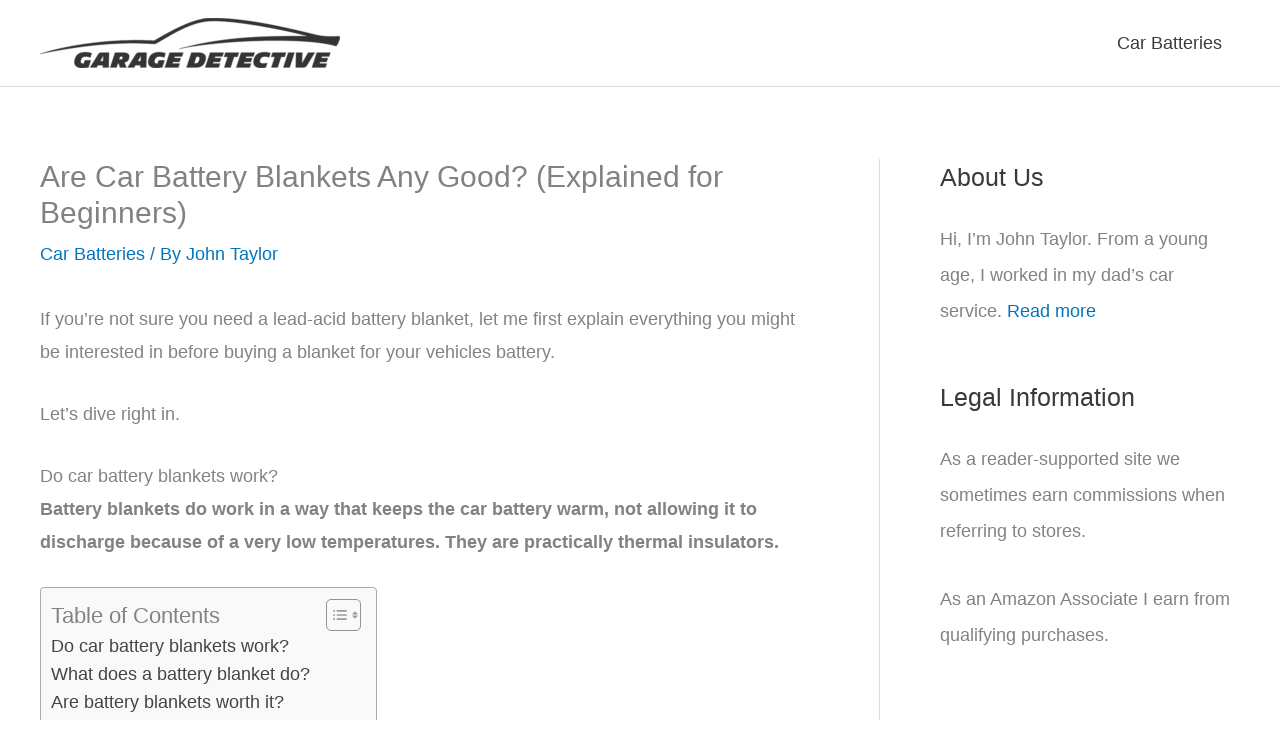

--- FILE ---
content_type: text/css
request_url: https://garagedetective.com/wp-content/themes/astra-child/style.css?ver=1.0.0
body_size: 324
content:
/**
Theme Name: Astra Child
Author: Brainstorm Force
Author URI: http://wpastra.com/about/
Description: Astra is the fastest, fully customizable & beautiful theme suitable for blogs, personal portfolios and business websites. It is very lightweight (less than 50KB on frontend) and offers unparalleled speed. Built with SEO in mind, Astra comes with schema.org code integrated so search engines will love your site. Astra offers plenty of sidebar options and widget areas giving you a full control for customizations. Furthermore, we have included special features and templates so feel free to choose any of your favorite page builder plugin to create pages flexibly. Some of the other features: # WooCommerce Ready # Responsive # Compatible with major plugins # Translation Ready # Extendible with premium addons # Regularly updated # Designed, Developed, Maintained & Supported by Brainstorm Force. Looking for a perfect base theme? Look no further. Astra is fast, fully customizable and beautiful theme!
Version: 1.0.0
License: GNU General Public License v2 or later
License URI: http://www.gnu.org/licenses/gpl-2.0.html
Text Domain: astra-child
Template: astra
*/

.woocommerce-product-gallery--with-images {
	opacity: 1 !important;	
}

.woocommerce-breadcrumb {
	display: none !important;
}

.single-product-category {
	display: none !important;
}

.product_meta {
	display: none !important;
}

.woocommerce div.product div.images.woocommerce-product-gallery {
	opacity:100!important;
}

.woocommerce div.product div.summary .single-product-category {
	display: none !important;
}

.woocommerce-additional-fields h3 {
	display: none !important;
}

#customer_details h3 {
	display: none !important;
}



